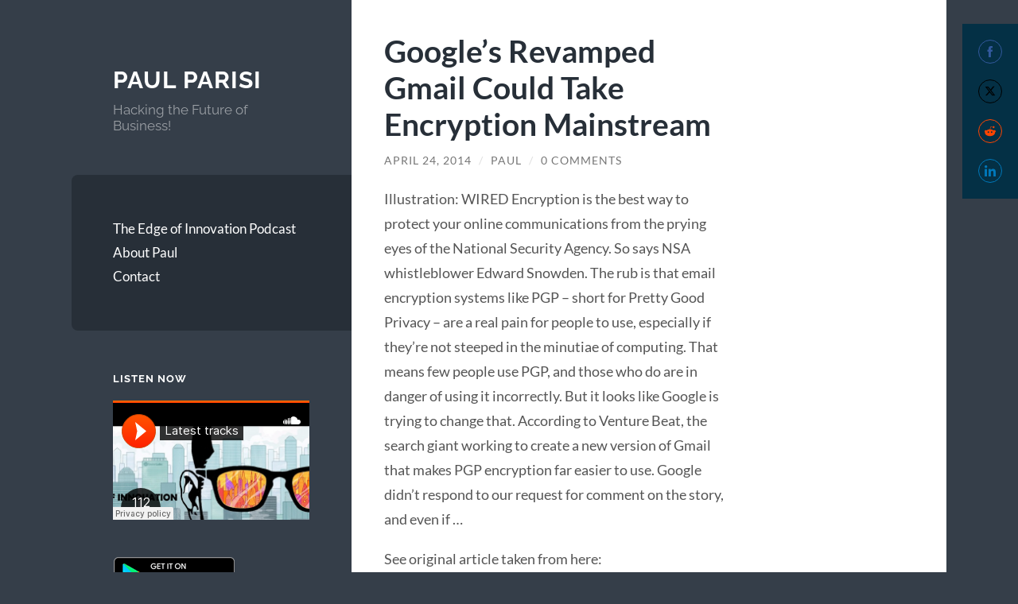

--- FILE ---
content_type: text/html; charset=UTF-8
request_url: https://paulparisi.com/2014/04/24/googles-revamped-gmail-could-take-encryption-mainstream/
body_size: 14195
content:
<!DOCTYPE html>

<html lang="en-US">

	<head>

		<meta charset="UTF-8">
		<meta name="viewport" content="width=device-width, initial-scale=1.0" >

		<link rel="profile" href="http://gmpg.org/xfn/11">

		<title>Google&#039;s Revamped Gmail Could Take Encryption Mainstream  - Paul Parisi</title>
<meta name='robots' content='max-image-preview:large' />
<link rel='dns-prefetch' href='//b1312080.smushcdn.com' />
<link rel="alternate" type="application/rss+xml" title="Paul Parisi &raquo; Feed" href="https://paulparisi.com/feed/" />
<link rel="alternate" type="application/rss+xml" title="Paul Parisi &raquo; Comments Feed" href="https://paulparisi.com/comments/feed/" />
<link rel="alternate" type="application/rss+xml" title="Paul Parisi &raquo; Google&#8217;s Revamped Gmail Could Take Encryption Mainstream Comments Feed" href="https://paulparisi.com/2014/04/24/googles-revamped-gmail-could-take-encryption-mainstream/feed/" />
<link rel="alternate" title="oEmbed (JSON)" type="application/json+oembed" href="https://paulparisi.com/wp-json/oembed/1.0/embed?url=https%3A%2F%2Fpaulparisi.com%2F2014%2F04%2F24%2Fgoogles-revamped-gmail-could-take-encryption-mainstream%2F" />
<link rel="alternate" title="oEmbed (XML)" type="text/xml+oembed" href="https://paulparisi.com/wp-json/oembed/1.0/embed?url=https%3A%2F%2Fpaulparisi.com%2F2014%2F04%2F24%2Fgoogles-revamped-gmail-could-take-encryption-mainstream%2F&#038;format=xml" />
		<style>
			.lazyload,
			.lazyloading {
				max-width: 100%;
			}
		</style>
		<style id='wp-img-auto-sizes-contain-inline-css' type='text/css'>
img:is([sizes=auto i],[sizes^="auto," i]){contain-intrinsic-size:3000px 1500px}
/*# sourceURL=wp-img-auto-sizes-contain-inline-css */
</style>
<style id='wp-emoji-styles-inline-css' type='text/css'>

	img.wp-smiley, img.emoji {
		display: inline !important;
		border: none !important;
		box-shadow: none !important;
		height: 1em !important;
		width: 1em !important;
		margin: 0 0.07em !important;
		vertical-align: -0.1em !important;
		background: none !important;
		padding: 0 !important;
	}
/*# sourceURL=wp-emoji-styles-inline-css */
</style>
<style id='wp-block-library-inline-css' type='text/css'>
:root{--wp-block-synced-color:#7a00df;--wp-block-synced-color--rgb:122,0,223;--wp-bound-block-color:var(--wp-block-synced-color);--wp-editor-canvas-background:#ddd;--wp-admin-theme-color:#007cba;--wp-admin-theme-color--rgb:0,124,186;--wp-admin-theme-color-darker-10:#006ba1;--wp-admin-theme-color-darker-10--rgb:0,107,160.5;--wp-admin-theme-color-darker-20:#005a87;--wp-admin-theme-color-darker-20--rgb:0,90,135;--wp-admin-border-width-focus:2px}@media (min-resolution:192dpi){:root{--wp-admin-border-width-focus:1.5px}}.wp-element-button{cursor:pointer}:root .has-very-light-gray-background-color{background-color:#eee}:root .has-very-dark-gray-background-color{background-color:#313131}:root .has-very-light-gray-color{color:#eee}:root .has-very-dark-gray-color{color:#313131}:root .has-vivid-green-cyan-to-vivid-cyan-blue-gradient-background{background:linear-gradient(135deg,#00d084,#0693e3)}:root .has-purple-crush-gradient-background{background:linear-gradient(135deg,#34e2e4,#4721fb 50%,#ab1dfe)}:root .has-hazy-dawn-gradient-background{background:linear-gradient(135deg,#faaca8,#dad0ec)}:root .has-subdued-olive-gradient-background{background:linear-gradient(135deg,#fafae1,#67a671)}:root .has-atomic-cream-gradient-background{background:linear-gradient(135deg,#fdd79a,#004a59)}:root .has-nightshade-gradient-background{background:linear-gradient(135deg,#330968,#31cdcf)}:root .has-midnight-gradient-background{background:linear-gradient(135deg,#020381,#2874fc)}:root{--wp--preset--font-size--normal:16px;--wp--preset--font-size--huge:42px}.has-regular-font-size{font-size:1em}.has-larger-font-size{font-size:2.625em}.has-normal-font-size{font-size:var(--wp--preset--font-size--normal)}.has-huge-font-size{font-size:var(--wp--preset--font-size--huge)}.has-text-align-center{text-align:center}.has-text-align-left{text-align:left}.has-text-align-right{text-align:right}.has-fit-text{white-space:nowrap!important}#end-resizable-editor-section{display:none}.aligncenter{clear:both}.items-justified-left{justify-content:flex-start}.items-justified-center{justify-content:center}.items-justified-right{justify-content:flex-end}.items-justified-space-between{justify-content:space-between}.screen-reader-text{border:0;clip-path:inset(50%);height:1px;margin:-1px;overflow:hidden;padding:0;position:absolute;width:1px;word-wrap:normal!important}.screen-reader-text:focus{background-color:#ddd;clip-path:none;color:#444;display:block;font-size:1em;height:auto;left:5px;line-height:normal;padding:15px 23px 14px;text-decoration:none;top:5px;width:auto;z-index:100000}html :where(.has-border-color){border-style:solid}html :where([style*=border-top-color]){border-top-style:solid}html :where([style*=border-right-color]){border-right-style:solid}html :where([style*=border-bottom-color]){border-bottom-style:solid}html :where([style*=border-left-color]){border-left-style:solid}html :where([style*=border-width]){border-style:solid}html :where([style*=border-top-width]){border-top-style:solid}html :where([style*=border-right-width]){border-right-style:solid}html :where([style*=border-bottom-width]){border-bottom-style:solid}html :where([style*=border-left-width]){border-left-style:solid}html :where(img[class*=wp-image-]){height:auto;max-width:100%}:where(figure){margin:0 0 1em}html :where(.is-position-sticky){--wp-admin--admin-bar--position-offset:var(--wp-admin--admin-bar--height,0px)}@media screen and (max-width:600px){html :where(.is-position-sticky){--wp-admin--admin-bar--position-offset:0px}}

/*# sourceURL=wp-block-library-inline-css */
</style><style id='global-styles-inline-css' type='text/css'>
:root{--wp--preset--aspect-ratio--square: 1;--wp--preset--aspect-ratio--4-3: 4/3;--wp--preset--aspect-ratio--3-4: 3/4;--wp--preset--aspect-ratio--3-2: 3/2;--wp--preset--aspect-ratio--2-3: 2/3;--wp--preset--aspect-ratio--16-9: 16/9;--wp--preset--aspect-ratio--9-16: 9/16;--wp--preset--color--black: #272F38;--wp--preset--color--cyan-bluish-gray: #abb8c3;--wp--preset--color--white: #fff;--wp--preset--color--pale-pink: #f78da7;--wp--preset--color--vivid-red: #cf2e2e;--wp--preset--color--luminous-vivid-orange: #ff6900;--wp--preset--color--luminous-vivid-amber: #fcb900;--wp--preset--color--light-green-cyan: #7bdcb5;--wp--preset--color--vivid-green-cyan: #00d084;--wp--preset--color--pale-cyan-blue: #8ed1fc;--wp--preset--color--vivid-cyan-blue: #0693e3;--wp--preset--color--vivid-purple: #9b51e0;--wp--preset--color--accent: #FF706C;--wp--preset--color--dark-gray: #444;--wp--preset--color--medium-gray: #666;--wp--preset--color--light-gray: #888;--wp--preset--gradient--vivid-cyan-blue-to-vivid-purple: linear-gradient(135deg,rgb(6,147,227) 0%,rgb(155,81,224) 100%);--wp--preset--gradient--light-green-cyan-to-vivid-green-cyan: linear-gradient(135deg,rgb(122,220,180) 0%,rgb(0,208,130) 100%);--wp--preset--gradient--luminous-vivid-amber-to-luminous-vivid-orange: linear-gradient(135deg,rgb(252,185,0) 0%,rgb(255,105,0) 100%);--wp--preset--gradient--luminous-vivid-orange-to-vivid-red: linear-gradient(135deg,rgb(255,105,0) 0%,rgb(207,46,46) 100%);--wp--preset--gradient--very-light-gray-to-cyan-bluish-gray: linear-gradient(135deg,rgb(238,238,238) 0%,rgb(169,184,195) 100%);--wp--preset--gradient--cool-to-warm-spectrum: linear-gradient(135deg,rgb(74,234,220) 0%,rgb(151,120,209) 20%,rgb(207,42,186) 40%,rgb(238,44,130) 60%,rgb(251,105,98) 80%,rgb(254,248,76) 100%);--wp--preset--gradient--blush-light-purple: linear-gradient(135deg,rgb(255,206,236) 0%,rgb(152,150,240) 100%);--wp--preset--gradient--blush-bordeaux: linear-gradient(135deg,rgb(254,205,165) 0%,rgb(254,45,45) 50%,rgb(107,0,62) 100%);--wp--preset--gradient--luminous-dusk: linear-gradient(135deg,rgb(255,203,112) 0%,rgb(199,81,192) 50%,rgb(65,88,208) 100%);--wp--preset--gradient--pale-ocean: linear-gradient(135deg,rgb(255,245,203) 0%,rgb(182,227,212) 50%,rgb(51,167,181) 100%);--wp--preset--gradient--electric-grass: linear-gradient(135deg,rgb(202,248,128) 0%,rgb(113,206,126) 100%);--wp--preset--gradient--midnight: linear-gradient(135deg,rgb(2,3,129) 0%,rgb(40,116,252) 100%);--wp--preset--font-size--small: 16px;--wp--preset--font-size--medium: 20px;--wp--preset--font-size--large: 24px;--wp--preset--font-size--x-large: 42px;--wp--preset--font-size--regular: 18px;--wp--preset--font-size--larger: 32px;--wp--preset--spacing--20: 0.44rem;--wp--preset--spacing--30: 0.67rem;--wp--preset--spacing--40: 1rem;--wp--preset--spacing--50: 1.5rem;--wp--preset--spacing--60: 2.25rem;--wp--preset--spacing--70: 3.38rem;--wp--preset--spacing--80: 5.06rem;--wp--preset--shadow--natural: 6px 6px 9px rgba(0, 0, 0, 0.2);--wp--preset--shadow--deep: 12px 12px 50px rgba(0, 0, 0, 0.4);--wp--preset--shadow--sharp: 6px 6px 0px rgba(0, 0, 0, 0.2);--wp--preset--shadow--outlined: 6px 6px 0px -3px rgb(255, 255, 255), 6px 6px rgb(0, 0, 0);--wp--preset--shadow--crisp: 6px 6px 0px rgb(0, 0, 0);}:where(.is-layout-flex){gap: 0.5em;}:where(.is-layout-grid){gap: 0.5em;}body .is-layout-flex{display: flex;}.is-layout-flex{flex-wrap: wrap;align-items: center;}.is-layout-flex > :is(*, div){margin: 0;}body .is-layout-grid{display: grid;}.is-layout-grid > :is(*, div){margin: 0;}:where(.wp-block-columns.is-layout-flex){gap: 2em;}:where(.wp-block-columns.is-layout-grid){gap: 2em;}:where(.wp-block-post-template.is-layout-flex){gap: 1.25em;}:where(.wp-block-post-template.is-layout-grid){gap: 1.25em;}.has-black-color{color: var(--wp--preset--color--black) !important;}.has-cyan-bluish-gray-color{color: var(--wp--preset--color--cyan-bluish-gray) !important;}.has-white-color{color: var(--wp--preset--color--white) !important;}.has-pale-pink-color{color: var(--wp--preset--color--pale-pink) !important;}.has-vivid-red-color{color: var(--wp--preset--color--vivid-red) !important;}.has-luminous-vivid-orange-color{color: var(--wp--preset--color--luminous-vivid-orange) !important;}.has-luminous-vivid-amber-color{color: var(--wp--preset--color--luminous-vivid-amber) !important;}.has-light-green-cyan-color{color: var(--wp--preset--color--light-green-cyan) !important;}.has-vivid-green-cyan-color{color: var(--wp--preset--color--vivid-green-cyan) !important;}.has-pale-cyan-blue-color{color: var(--wp--preset--color--pale-cyan-blue) !important;}.has-vivid-cyan-blue-color{color: var(--wp--preset--color--vivid-cyan-blue) !important;}.has-vivid-purple-color{color: var(--wp--preset--color--vivid-purple) !important;}.has-black-background-color{background-color: var(--wp--preset--color--black) !important;}.has-cyan-bluish-gray-background-color{background-color: var(--wp--preset--color--cyan-bluish-gray) !important;}.has-white-background-color{background-color: var(--wp--preset--color--white) !important;}.has-pale-pink-background-color{background-color: var(--wp--preset--color--pale-pink) !important;}.has-vivid-red-background-color{background-color: var(--wp--preset--color--vivid-red) !important;}.has-luminous-vivid-orange-background-color{background-color: var(--wp--preset--color--luminous-vivid-orange) !important;}.has-luminous-vivid-amber-background-color{background-color: var(--wp--preset--color--luminous-vivid-amber) !important;}.has-light-green-cyan-background-color{background-color: var(--wp--preset--color--light-green-cyan) !important;}.has-vivid-green-cyan-background-color{background-color: var(--wp--preset--color--vivid-green-cyan) !important;}.has-pale-cyan-blue-background-color{background-color: var(--wp--preset--color--pale-cyan-blue) !important;}.has-vivid-cyan-blue-background-color{background-color: var(--wp--preset--color--vivid-cyan-blue) !important;}.has-vivid-purple-background-color{background-color: var(--wp--preset--color--vivid-purple) !important;}.has-black-border-color{border-color: var(--wp--preset--color--black) !important;}.has-cyan-bluish-gray-border-color{border-color: var(--wp--preset--color--cyan-bluish-gray) !important;}.has-white-border-color{border-color: var(--wp--preset--color--white) !important;}.has-pale-pink-border-color{border-color: var(--wp--preset--color--pale-pink) !important;}.has-vivid-red-border-color{border-color: var(--wp--preset--color--vivid-red) !important;}.has-luminous-vivid-orange-border-color{border-color: var(--wp--preset--color--luminous-vivid-orange) !important;}.has-luminous-vivid-amber-border-color{border-color: var(--wp--preset--color--luminous-vivid-amber) !important;}.has-light-green-cyan-border-color{border-color: var(--wp--preset--color--light-green-cyan) !important;}.has-vivid-green-cyan-border-color{border-color: var(--wp--preset--color--vivid-green-cyan) !important;}.has-pale-cyan-blue-border-color{border-color: var(--wp--preset--color--pale-cyan-blue) !important;}.has-vivid-cyan-blue-border-color{border-color: var(--wp--preset--color--vivid-cyan-blue) !important;}.has-vivid-purple-border-color{border-color: var(--wp--preset--color--vivid-purple) !important;}.has-vivid-cyan-blue-to-vivid-purple-gradient-background{background: var(--wp--preset--gradient--vivid-cyan-blue-to-vivid-purple) !important;}.has-light-green-cyan-to-vivid-green-cyan-gradient-background{background: var(--wp--preset--gradient--light-green-cyan-to-vivid-green-cyan) !important;}.has-luminous-vivid-amber-to-luminous-vivid-orange-gradient-background{background: var(--wp--preset--gradient--luminous-vivid-amber-to-luminous-vivid-orange) !important;}.has-luminous-vivid-orange-to-vivid-red-gradient-background{background: var(--wp--preset--gradient--luminous-vivid-orange-to-vivid-red) !important;}.has-very-light-gray-to-cyan-bluish-gray-gradient-background{background: var(--wp--preset--gradient--very-light-gray-to-cyan-bluish-gray) !important;}.has-cool-to-warm-spectrum-gradient-background{background: var(--wp--preset--gradient--cool-to-warm-spectrum) !important;}.has-blush-light-purple-gradient-background{background: var(--wp--preset--gradient--blush-light-purple) !important;}.has-blush-bordeaux-gradient-background{background: var(--wp--preset--gradient--blush-bordeaux) !important;}.has-luminous-dusk-gradient-background{background: var(--wp--preset--gradient--luminous-dusk) !important;}.has-pale-ocean-gradient-background{background: var(--wp--preset--gradient--pale-ocean) !important;}.has-electric-grass-gradient-background{background: var(--wp--preset--gradient--electric-grass) !important;}.has-midnight-gradient-background{background: var(--wp--preset--gradient--midnight) !important;}.has-small-font-size{font-size: var(--wp--preset--font-size--small) !important;}.has-medium-font-size{font-size: var(--wp--preset--font-size--medium) !important;}.has-large-font-size{font-size: var(--wp--preset--font-size--large) !important;}.has-x-large-font-size{font-size: var(--wp--preset--font-size--x-large) !important;}
/*# sourceURL=global-styles-inline-css */
</style>

<style id='classic-theme-styles-inline-css' type='text/css'>
/*! This file is auto-generated */
.wp-block-button__link{color:#fff;background-color:#32373c;border-radius:9999px;box-shadow:none;text-decoration:none;padding:calc(.667em + 2px) calc(1.333em + 2px);font-size:1.125em}.wp-block-file__button{background:#32373c;color:#fff;text-decoration:none}
/*# sourceURL=/wp-includes/css/classic-themes.min.css */
</style>
<link rel='stylesheet' id='wphb-1-css' href='https://paulparisi.com/wp-content/uploads/hummingbird-assets/e414993a3dbef8b50b79696076ec4b90.css' type='text/css' media='all' />
<style id='wphb-1-inline-css' type='text/css'>
.bookshelf {
	margin-top: 0px;
	margin-left: auto;
	margin-right: auto;
	margin-bottom: 30px;
}

.bookshelf .slick-slide img {
	border-radius: 0px;
	vertical-align: bottom;	
	box-shadow: 0px 0px 0px 0px #000000;
}
.bookshelf .overlay, .bookshelf .overlay-grid {
	color: #FFFFFF;
	background-color: rgba( 0, 0, 0, 0.8);
	border-radius: 0px;
}

.bookshelf .slick-slide p {
	color: #000000;
	font-size: 100%;
	-webkit-line-clamp: 2;
}

.bookshelf .slick-arrow::before {
	color: #000000;
	font-size: 20px;
}

.bookshelf .slick-prev {
	left: -25px !important;
}

.bookshelf .slick-next {
	right: -25px !important;
}

.bookshelf .slick-dots {
	bottom: -25px !important;
}

.bookshelf .slick-dots li button::before, .bookshelf .slick-dots li.slick-active button::before {
	color: #000000
}
/*# sourceURL=wphb-1-inline-css */
</style>
<link rel='stylesheet' id='parent-style-css' href='https://paulparisi.com/wp-content/themes/wilson/style.css?ver=6.9' type='text/css' media='all' />
<link rel='stylesheet' id='wilson_fonts-css' href='https://paulparisi.com/wp-content/themes/wilson/assets/css/fonts.css?ver=6.9' type='text/css' media='all' />
<link rel='stylesheet' id='wilson_style-css' href='https://paulparisi.com/wp-content/themes/wilson-child/style.css?ver=2.1.3' type='text/css' media='all' />
<script type="text/javascript" src="https://paulparisi.com/wp-includes/js/jquery/jquery.min.js?ver=3.7.1" id="jquery-core-js"></script>
<script type="text/javascript" src="https://paulparisi.com/wp-includes/js/jquery/jquery-migrate.min.js?ver=3.4.1" id="jquery-migrate-js"></script>
<script type="text/javascript" src="https://paulparisi.com/wp-content/themes/wilson/assets/js/global.js?ver=2.1.3" id="wilson_global-js"></script>
<link rel="https://api.w.org/" href="https://paulparisi.com/wp-json/" /><link rel="alternate" title="JSON" type="application/json" href="https://paulparisi.com/wp-json/wp/v2/posts/358" /><link rel="EditURI" type="application/rsd+xml" title="RSD" href="https://paulparisi.com/xmlrpc.php?rsd" />
<meta name="generator" content="WordPress 6.9" />
<link rel='shortlink' href='https://paulparisi.com/?p=358' />
<style>
		#category-posts-3-internal ul {padding: 0;}
#category-posts-3-internal .cat-post-item img {max-width: initial; max-height: initial; margin: initial;}
#category-posts-3-internal .cat-post-author {margin-bottom: 0;}
#category-posts-3-internal .cat-post-thumbnail {margin: 5px 10px 5px 0;}
#category-posts-3-internal .cat-post-item:before {content: ""; clear: both;}
#category-posts-3-internal .cat-post-excerpt-more {display: inline-block;}
#category-posts-3-internal .cat-post-item {list-style: none; margin: 3px 0 10px; padding: 3px 0;}
#category-posts-3-internal .cat-post-current .cat-post-title {font-weight: bold; text-transform: uppercase;}
#category-posts-3-internal [class*=cat-post-tax] {font-size: 0.85em;}
#category-posts-3-internal [class*=cat-post-tax] * {display:inline-block;}
#category-posts-3-internal .cat-post-item:after {content: ""; display: table;	clear: both;}
#category-posts-3-internal .cat-post-item .cat-post-title {overflow: hidden;text-overflow: ellipsis;white-space: initial;display: -webkit-box;-webkit-line-clamp: 2;-webkit-box-orient: vertical;padding-bottom: 0 !important;}
#category-posts-3-internal .cat-post-item:after {content: ""; display: table;	clear: both;}
#category-posts-3-internal .cat-post-thumbnail {display:block; float:left; margin:5px 10px 5px 0;}
#category-posts-3-internal .cat-post-crop {overflow:hidden;display:block;}
#category-posts-3-internal p {margin:5px 0 0 0}
#category-posts-3-internal li > div {margin:5px 0 0 0; clear:both;}
#category-posts-3-internal .dashicons {vertical-align:middle;}
#category-posts-3-internal .cat-post-thumbnail .cat-post-crop img {object-fit: cover; max-width: 100%; display: block;}
#category-posts-3-internal .cat-post-thumbnail .cat-post-crop-not-supported img {width: 100%;}
#category-posts-3-internal .cat-post-thumbnail {max-width:100%;}
#category-posts-3-internal .cat-post-item img {margin: initial;}
</style>
				<script>
			document.documentElement.className = document.documentElement.className.replace('no-js', 'js');
		</script>
				<style>
			.no-js img.lazyload {
				display: none;
			}

			figure.wp-block-image img.lazyloading {
				min-width: 150px;
			}

			.lazyload,
			.lazyloading {
				--smush-placeholder-width: 100px;
				--smush-placeholder-aspect-ratio: 1/1;
				width: var(--smush-image-width, var(--smush-placeholder-width)) !important;
				aspect-ratio: var(--smush-image-aspect-ratio, var(--smush-placeholder-aspect-ratio)) !important;
			}

						.lazyload, .lazyloading {
				opacity: 0;
			}

			.lazyloaded {
				opacity: 1;
				transition: opacity 400ms;
				transition-delay: 0ms;
			}

					</style>
		<meta property="fb:pages" content="231423500553322" />			<link rel="preload" href="https://paulparisi.com/wp-content/plugins/hustle/assets/hustle-ui/fonts/hustle-icons-font.woff2" as="font" type="font/woff2" crossorigin>
		<!-- SEO meta tags powered by SmartCrawl https://wpmudev.com/project/smartcrawl-wordpress-seo/ -->
<link rel="canonical" href="https://paulparisi.com/2014/04/24/googles-revamped-gmail-could-take-encryption-mainstream/" />
<meta name="description" content="Illustration: WIRED Encryption is the best way to protect your online communications from the prying eyes of the National Security Agency. So says NSA whist ..." />
<script type="application/ld+json">{"@context":"https:\/\/schema.org","@graph":[{"@type":"Organization","@id":"https:\/\/paulparisi.com\/#schema-personal-brand","url":"https:\/\/paulparisi.com","name":"Paul Parisi"},{"@type":"WebSite","@id":"https:\/\/paulparisi.com\/#schema-website","url":"https:\/\/paulparisi.com","name":"Paul Parisi","encoding":"UTF-8","potentialAction":{"@type":"SearchAction","target":"https:\/\/paulparisi.com\/search\/{search_term_string}\/","query-input":"required name=search_term_string"}},{"@type":"BreadcrumbList","@id":"https:\/\/paulparisi.com\/2014\/04\/24\/googles-revamped-gmail-could-take-encryption-mainstream?page&year=2014&monthnum=04&day=24&name=googles-revamped-gmail-could-take-encryption-mainstream\/#breadcrumb","itemListElement":[{"@type":"ListItem","position":1,"name":"Home","item":"https:\/\/paulparisi.com"},{"@type":"ListItem","position":2,"name":"Internet","item":"https:\/\/paulparisi.com\/category\/internet\/"},{"@type":"ListItem","position":3,"name":"Google&#8217;s Revamped Gmail Could Take Encryption Mainstream"}]},{"@type":"Person","@id":"https:\/\/paulparisi.com\/author\/ppadmin\/#schema-author","name":"Paul Parisi","url":"https:\/\/paulparisi.com\/author\/ppadmin\/"},{"@type":"WebPage","@id":"https:\/\/paulparisi.com\/2014\/04\/24\/googles-revamped-gmail-could-take-encryption-mainstream\/#schema-webpage","isPartOf":{"@id":"https:\/\/paulparisi.com\/#schema-website"},"publisher":{"@id":"https:\/\/paulparisi.com\/#schema-personal-brand"},"url":"https:\/\/paulparisi.com\/2014\/04\/24\/googles-revamped-gmail-could-take-encryption-mainstream\/"},{"@type":"Article","mainEntityOfPage":{"@id":"https:\/\/paulparisi.com\/2014\/04\/24\/googles-revamped-gmail-could-take-encryption-mainstream\/#schema-webpage"},"author":{"@id":"https:\/\/paulparisi.com\/author\/ppadmin\/#schema-author"},"publisher":{"@id":"https:\/\/paulparisi.com\/#schema-personal-brand"},"dateModified":"2019-05-29T12:55:35","datePublished":"2014-04-24T03:25:00","headline":"Google's Revamped Gmail Could Take Encryption Mainstream  - Paul Parisi","description":"Illustration: WIRED Encryption is the best way to protect your online communications from the prying eyes of the National Security Agency. So says NSA whist ...","name":"Google&#8217;s Revamped Gmail Could Take Encryption Mainstream"}]}</script>
<meta property="og:type" content="article" />
<meta property="og:url" content="https://paulparisi.com/2014/04/24/googles-revamped-gmail-could-take-encryption-mainstream/" />
<meta property="og:title" content="Google&#039;s Revamped Gmail Could Take Encryption Mainstream - Paul Parisi" />
<meta property="og:description" content="Illustration: WIRED Encryption is the best way to protect your online communications from the prying eyes of the National Security Agency. So says NSA whist ..." />
<meta property="article:published_time" content="2014-04-24T03:25:00" />
<meta property="article:author" content="Paul" />
<meta name="twitter:card" content="summary" />
<meta name="twitter:site" content="pdparisi" />
<meta name="twitter:title" content="Google&#039;s Revamped Gmail Could Take Encryption Mainstream - Paul Parisi" />
<meta name="twitter:description" content="Illustration: WIRED Encryption is the best way to protect your online communications from the prying eyes of the National Security Agency. So says NSA whist ..." />
<!-- /SEO -->
<style id="hustle-module-2-0-styles" class="hustle-module-styles hustle-module-styles-2">@media screen and (min-width: 783px) {.hustle-ui[data-id="2"].hustle-float.hustle-displaying-in-large[data-desktop="true"][data-desktop-positionx="right"] { right: 0px }.hustle-ui[data-id="2"].hustle-float.hustle-displaying-in-large[data-desktop="true"][data-desktop-positiony="top"] { top: 30px }}@media screen and (max-width: 782px) {.hustle-ui[data-id="2"].hustle-float.hustle-displaying-in-small[data-mobiles="true"][data-mobiles-positionx="right"] { right: 0px }.hustle-ui[data-id="2"].hustle-float.hustle-displaying-in-small[data-mobiles="true"][data-mobiles-positiony="top"] { top: 30px }}.hustle-ui[data-id="2"].hustle-float .hustle-social { background-color: #043045; }</style>
	<link rel='stylesheet' id='hustle_icons-css' href='https://paulparisi.com/wp-content/plugins/hustle/assets/hustle-ui/css/hustle-icons.min.css?ver=7.8.7' type='text/css' media='all' />
<link rel='stylesheet' id='hustle_global-css' href='https://paulparisi.com/wp-content/plugins/hustle/assets/hustle-ui/css/hustle-global.min.css?ver=7.8.7' type='text/css' media='all' />
<link rel='stylesheet' id='hustle_optin-css' href='https://paulparisi.com/wp-content/plugins/hustle/assets/hustle-ui/css/hustle-optin.min.css?ver=7.8.7' type='text/css' media='all' />
<link rel='stylesheet' id='hustle_slidein-css' href='https://paulparisi.com/wp-content/plugins/hustle/assets/hustle-ui/css/hustle-slidein.min.css?ver=7.8.7' type='text/css' media='all' />
<link rel='stylesheet' id='hustle_social-css' href='https://paulparisi.com/wp-content/plugins/hustle/assets/hustle-ui/css/hustle-social.min.css?ver=7.8.7' type='text/css' media='all' />
<link rel='stylesheet' id='hustle_float-css' href='https://paulparisi.com/wp-content/plugins/hustle/assets/hustle-ui/css/hustle-float.min.css?ver=7.8.7' type='text/css' media='all' />
<link rel='stylesheet' id='hustle-fonts-css' href='https://fonts.bunny.net/css?family=Open+Sans%3A700%2Cregular%2Cbold&#038;display=swap&#038;ver=1.0' type='text/css' media='all' />
</head>
	
	<body class="wp-singular post-template-default single single-post postid-358 single-format-standard wp-theme-wilson wp-child-theme-wilson-child">

		
		<a class="skip-link button" href="#site-content">Skip to the content</a>
	
		<div class="wrapper">
	
			<header class="sidebar" id="site-header">
							
				<div class="blog-header">

									
						<div class="blog-info">
						
															<div class="blog-title">
									<a href="https://paulparisi.com" rel="home">Paul Parisi</a>
								</div>
														
															<p class="blog-description">Hacking the Future of Business!</p>
													
						</div><!-- .blog-info -->
						
					
				</div><!-- .blog-header -->
				
				<div class="nav-toggle toggle">
				
					<p>
						<span class="show">Show menu</span>
						<span class="hide">Hide menu</span>
					</p>
				
					<div class="bars">
							
						<div class="bar"></div>
						<div class="bar"></div>
						<div class="bar"></div>
						
						<div class="clear"></div>
						
					</div><!-- .bars -->
				
				</div><!-- .nav-toggle -->
				
				<div class="blog-menu">
			
					<ul class="navigation">
					
						<li id="menu-item-1497" class="menu-item menu-item-type-post_type menu-item-object-page menu-item-1497"><a href="https://paulparisi.com/the-edge-of-innovation/">The Edge of Innovation Podcast</a></li>
<li id="menu-item-1451" class="menu-item menu-item-type-post_type menu-item-object-page menu-item-1451"><a href="https://paulparisi.com/about-me/">About Paul</a></li>
<li id="menu-item-1450" class="menu-item menu-item-type-post_type menu-item-object-page menu-item-1450"><a href="https://paulparisi.com/contact/">Contact</a></li>
												
					</ul><!-- .navigation -->
				</div><!-- .blog-menu -->
				
				<div class="mobile-menu">
						 
					<ul class="navigation">
					
						<li class="menu-item menu-item-type-post_type menu-item-object-page menu-item-1497"><a href="https://paulparisi.com/the-edge-of-innovation/">The Edge of Innovation Podcast</a></li>
<li class="menu-item menu-item-type-post_type menu-item-object-page menu-item-1451"><a href="https://paulparisi.com/about-me/">About Paul</a></li>
<li class="menu-item menu-item-type-post_type menu-item-object-page menu-item-1450"><a href="https://paulparisi.com/contact/">Contact</a></li>
						
					</ul>
					 
				</div><!-- .mobile-menu -->
				
				
					<div class="widgets" role="complementary">
					
						<div id="text-4" class="widget widget_text"><div class="widget-content"><h3 class="widget-title">Listen Now</h3>			<div class="textwidget"><iframe width="100%" scrolling="no" frameborder="no" data-src="https://w.soundcloud.com/player/?url=https%3A//api.soundcloud.com/users/222701611&amp;auto_play=false&amp;hide_related=false&amp;show_comments=true&amp;show_user=false&amp;show_reposts=false&amp;visual=true" src="[data-uri]" class="lazyload" data-load-mode="1"></iframe>

<a href="https://geo.itunes.apple.com/us/podcast/the-edge-of-innovation/id1122157411?mt=2" style="display:inline-block;overflow:hidden;background:inherit;width:165px;height:40px;" data-bg="url(https://linkmaker.itunes.apple.com/images/badges/en-us/badge_itunes-lrg.svg) no-repeat" class="lazyload"></a>

<a href="https://play.google.com/music/m/Islb7d3blwkvlfxfolacixbrone?t=The_Edge_of_Innovation" style="display:inline-block;overflow:hidden;background:inherit;width:153px;height:46px;" data-bg="url(https://b1312080.smushcdn.com/1312080/wp-content/uploads/2016/06/badge_new-1.png?lossy=1&amp;strip=1&amp;webp=1) no-repeat" class="lazyload"></a>
</div>
		</div></div>						
					</div><!-- .widgets -->
					
													
			</header><!-- .sidebar -->

			<main class="content" id="site-content">
<div class="content">
											        
		
		<div class="posts">
	
			<div id="post-358" class="post-358 post type-post status-publish format-standard hentry category-internet category-technology tag-encryption tag-gmail tag-google tag-nsa tag-privacy tag-security">
			
							
				<div class="post-inner">

				<div class="post-header">
					
				    <h1 class="post-title"><a href="https://paulparisi.com/2014/04/24/googles-revamped-gmail-could-take-encryption-mainstream/" rel="bookmark" title="Google&#8217;s Revamped Gmail Could Take Encryption Mainstream">Google&#8217;s Revamped Gmail Could Take Encryption Mainstream</a></h1>
				    
				    		
		<div class="post-meta">
		
			<span class="post-date"><a href="https://paulparisi.com/2014/04/24/googles-revamped-gmail-could-take-encryption-mainstream/">April 24, 2014</a></span>
			
			<span class="date-sep"> / </span>
				
			<span class="post-author"><a href="https://paulparisi.com/author/ppadmin/" title="Posts by Paul" rel="author">Paul</a></span>
			
						
				<span class="date-sep"> / </span>
				
				<a href="https://paulparisi.com/2014/04/24/googles-revamped-gmail-could-take-encryption-mainstream/#respond"><span class="comment">0 Comments</span></a>			
						
						
												
		</div><!-- .post-meta -->

						    
				</div> <!-- /post-header -->
													                                    	    
				<div class="post-content">
					    		            			            	                                                                                            
					<p>Illustration: WIRED Encryption is the best way to protect your online communications from the prying eyes of the National Security Agency. So says NSA whistleblower Edward Snowden. The rub is that email encryption systems like PGP &#8211; short for Pretty Good Privacy &#8211; are a real pain for people to use, especially if they&#8217;re not steeped in the minutiae of computing. That means few people use PGP, and those who do are in danger of using it incorrectly. But it looks like Google is trying to change that. According to Venture Beat, the search giant working to create a new version of Gmail that makes PGP encryption far easier to use. Google didn&#8217;t respond to our request for comment on the story, and even if &#8230;</p>
<p>See original article taken from here:</p>
<p><a title="Google's Revamped Gmail Could Take Encryption Mainstream" href="http://www.wired.com/2014/04/google-crypto-gmail/" target="_blank" rel="noopener noreferrer">Googleâ€™s Revamped Gmail Could Take Encryption Mainstream</a></p>
							
													        
				</div> <!-- /post-content -->
				            
				<div class="clear"></div>
				
			</div> <!-- /post-inner -->
			
		</div> <!-- /post -->
		
	</div> <!-- /posts -->
								
	<div class="post-meta-bottom">
	
		<div class="post-cat-tags">
														
			<p class="post-categories"><span>Categories:</span> <a href="https://paulparisi.com/category/internet/" rel="category tag">Internet</a>, <a href="https://paulparisi.com/category/technology/" rel="category tag">Technology</a></p>
			
			<p class="post-tags"><span>Tags:</span> <a href="https://paulparisi.com/tag/encryption/" rel="tag">encryption</a>, <a href="https://paulparisi.com/tag/gmail/" rel="tag">Gmail</a>, <a href="https://paulparisi.com/tag/google/" rel="tag">Google</a>, <a href="https://paulparisi.com/tag/nsa/" rel="tag">NSA</a>, <a href="https://paulparisi.com/tag/privacy/" rel="tag">privacy</a>, <a href="https://paulparisi.com/tag/security/" rel="tag">security</a></p>		
		</div> <!-- /post-cat-tags -->
										
		<div class="archive-nav post-nav">
									
						
				<a class="post-nav-older" title="Previous post: This Chrome Add-on Lets You Copy &#038; Erase Text Inside Any Image on the Web" href="https://paulparisi.com/2014/04/24/this-chrome-add-on-lets-you-copy-and-erase-text-inside-any-image-on-the-web/">
				
				&laquo; Previous				
				</a>
		
						
							
				<a class="post-nav-newer" title="Next post: How to Add Buttons in WordPress Without Using Shortcodes" href="https://paulparisi.com/2014/04/24/how-to-add-buttons-in-wordpress-without-using-shortcodes/">
				
				Next &raquo;
				
				</a>
		
													
			<div class="clear"></div>
		
		</div> <!-- /post-nav -->
							
	</div> <!-- /post-meta-bottom -->
	
		<div id="respond" class="comment-respond">
		<h2 id="reply-title" class="comment-reply-title h3">Leave a Reply <small><a rel="nofollow" id="cancel-comment-reply-link" href="/2014/04/24/googles-revamped-gmail-could-take-encryption-mainstream/#respond" style="display:none;">Cancel reply</a></small></h2><p class="must-log-in">You must be <a href="https://paulparisi.com/wp-login.php?redirect_to=https%3A%2F%2Fpaulparisi.com%2F2014%2F04%2F24%2Fgoogles-revamped-gmail-could-take-encryption-mainstream%2F">logged in</a> to post a comment.</p>	</div><!-- #respond -->
	 
				
	   

		<footer class="footer section large-padding bg-dark clear" id="site-footer">

			
				<div class="footer-widgets group">
			
											<div class="column column-1 left">
							<div id="category-posts-3" class="widget cat-post-widget"><div class="widget-content"><h3 class="widget-title">Latest Podcasts</h3><ul id="category-posts-3-internal" class="category-posts-internal">
<li class='cat-post-item'><div><a class="cat-post-title" href="https://paulparisi.com/2020/03/31/how-innovators-can-be-peripheral-visionaries/" rel="bookmark">How Innovators Can Be Peripheral Visionaries</a></div><div><a class="cat-post-thumbnail cat-post-none" href="https://paulparisi.com/2020/03/31/how-innovators-can-be-peripheral-visionaries/" title="How Innovators Can Be Peripheral Visionaries"><span class="cat-post-crop cat-post-format cat-post-format-standard"><img width="1024" height="1024" data-src="https://b1312080.smushcdn.com/1312080/wp-content/uploads/2020/03/2-scaled.jpg?lossy=1&strip=1&webp=1" class="attachment-full size-full wp-post-image lazyload" alt="" data-cat-posts-width="0" data-cat-posts-height="0" data-srcset="https://b1312080.smushcdn.com/1312080/wp-content/uploads/2020/03/2-150x150.jpg?lossy=1&amp;strip=1&amp;webp=1 150w, https://b1312080.smushcdn.com/1312080/wp-content/uploads/2020/03/2-150x150.jpg?size=204x204&amp;lossy=1&amp;strip=1&amp;webp=1 204w, https://b1312080.smushcdn.com/1312080/wp-content/uploads/2020/03/2-150x150.jpg?size=409x409&amp;lossy=1&amp;strip=1&amp;webp=1 409w, https://b1312080.smushcdn.com/1312080/wp-content/uploads/2020/03/2-150x150.jpg?size=614x614&amp;lossy=1&amp;strip=1&amp;webp=1 614w, https://b1312080.smushcdn.com/1312080/wp-content/uploads/2020/03/2-150x150.jpg?size=819x819&amp;lossy=1&amp;strip=1&amp;webp=1 819w, https://b1312080.smushcdn.com/1312080/wp-content/uploads/2020/03/2-150x150.jpg?size=1024x1024&amp;lossy=1&amp;strip=1&amp;webp=1 1024w" data-sizes="auto" src="[data-uri]" style="--smush-placeholder-width: 1024px; --smush-placeholder-aspect-ratio: 1024/1024;" data-original-sizes="(max-width: 1024px) 100vw, 1024px" /></span></a></div></li><li class='cat-post-item'><div><a class="cat-post-title" href="https://paulparisi.com/2020/03/17/innovation-looking-to-the-future-learning-from-the-past/" rel="bookmark">Innovation: Looking To The Future &#038; Learning From the Past</a></div><div><a class="cat-post-thumbnail cat-post-none" href="https://paulparisi.com/2020/03/17/innovation-looking-to-the-future-learning-from-the-past/" title="Innovation: Looking To The Future &#038; Learning From the Past"><span class="cat-post-crop cat-post-format cat-post-format-standard"><img width="1024" height="1024" data-src="https://b1312080.smushcdn.com/1312080/wp-content/uploads/2020/03/15.jpg?lossy=1&strip=1&webp=1" class="attachment-full size-full wp-post-image lazyload" alt="" data-cat-posts-width="0" data-cat-posts-height="0" data-srcset="https://b1312080.smushcdn.com/1312080/wp-content/uploads/2020/03/15-150x150.jpg?lossy=1&amp;strip=1&amp;webp=1 150w, https://b1312080.smushcdn.com/1312080/wp-content/uploads/2020/03/15-150x150.jpg?size=204x204&amp;lossy=1&amp;strip=1&amp;webp=1 204w, https://b1312080.smushcdn.com/1312080/wp-content/uploads/2020/03/15-150x150.jpg?size=409x409&amp;lossy=1&amp;strip=1&amp;webp=1 409w, https://b1312080.smushcdn.com/1312080/wp-content/uploads/2020/03/15-150x150.jpg?size=614x614&amp;lossy=1&amp;strip=1&amp;webp=1 614w, https://b1312080.smushcdn.com/1312080/wp-content/uploads/2020/03/15-150x150.jpg?size=819x819&amp;lossy=1&amp;strip=1&amp;webp=1 819w, https://b1312080.smushcdn.com/1312080/wp-content/uploads/2020/03/15-150x150.jpg?size=1024x1024&amp;lossy=1&amp;strip=1&amp;webp=1 1024w" data-sizes="auto" src="[data-uri]" style="--smush-placeholder-width: 1024px; --smush-placeholder-aspect-ratio: 1024/1024;" data-original-sizes="(max-width: 1024px) 100vw, 1024px" /></span></a></div></li><li class='cat-post-item'><div><a class="cat-post-title" href="https://paulparisi.com/2020/03/03/innovation-marketing-strategies-with-scott-monty/" rel="bookmark">Innovation &#038; Marketing Strategies With Scott Monty</a></div><div><a class="cat-post-thumbnail cat-post-none" href="https://paulparisi.com/2020/03/03/innovation-marketing-strategies-with-scott-monty/" title="Innovation &#038; Marketing Strategies With Scott Monty"><span class="cat-post-crop cat-post-format cat-post-format-standard"><img width="1024" height="1024" data-src="https://b1312080.smushcdn.com/1312080/wp-content/uploads/2020/03/6-scaled.jpg?lossy=1&strip=1&webp=1" class="attachment-full size-full wp-post-image lazyload" alt="" data-cat-posts-width="0" data-cat-posts-height="0" data-srcset="https://b1312080.smushcdn.com/1312080/wp-content/uploads/2020/03/6-150x150.jpg?lossy=1&amp;strip=1&amp;webp=1 150w, https://b1312080.smushcdn.com/1312080/wp-content/uploads/2020/03/6-150x150.jpg?size=204x204&amp;lossy=1&amp;strip=1&amp;webp=1 204w, https://b1312080.smushcdn.com/1312080/wp-content/uploads/2020/03/6-150x150.jpg?size=409x409&amp;lossy=1&amp;strip=1&amp;webp=1 409w, https://b1312080.smushcdn.com/1312080/wp-content/uploads/2020/03/6-150x150.jpg?size=614x614&amp;lossy=1&amp;strip=1&amp;webp=1 614w, https://b1312080.smushcdn.com/1312080/wp-content/uploads/2020/03/6-150x150.jpg?size=819x819&amp;lossy=1&amp;strip=1&amp;webp=1 819w, https://b1312080.smushcdn.com/1312080/wp-content/uploads/2020/03/6-150x150.jpg?size=1024x1024&amp;lossy=1&amp;strip=1&amp;webp=1 1024w" data-sizes="auto" src="[data-uri]" style="--smush-placeholder-width: 1024px; --smush-placeholder-aspect-ratio: 1024/1024;" data-original-sizes="(max-width: 1024px) 100vw, 1024px" /></span></a></div></li><li class='cat-post-item'><div><a class="cat-post-title" href="https://paulparisi.com/2020/02/18/stay-curious-innovation-motivation/" rel="bookmark">Stay Curious! Innovation &#038; Motivation</a></div><div><a class="cat-post-thumbnail cat-post-none" href="https://paulparisi.com/2020/02/18/stay-curious-innovation-motivation/" title="Stay Curious! Innovation &#038; Motivation"><span class="cat-post-crop cat-post-format cat-post-format-standard"><img width="1024" height="1024" data-src="https://b1312080.smushcdn.com/1312080/wp-content/uploads/2020/02/27.jpg?lossy=1&strip=1&webp=1" class="attachment-full size-full wp-post-image lazyload" alt="" data-cat-posts-width="0" data-cat-posts-height="0" data-srcset="https://b1312080.smushcdn.com/1312080/wp-content/uploads/2020/02/27-150x150.jpg?lossy=1&amp;strip=1&amp;webp=1 150w, https://b1312080.smushcdn.com/1312080/wp-content/uploads/2020/02/27-150x150.jpg?size=204x204&amp;lossy=1&amp;strip=1&amp;webp=1 204w, https://b1312080.smushcdn.com/1312080/wp-content/uploads/2020/02/27-150x150.jpg?size=409x409&amp;lossy=1&amp;strip=1&amp;webp=1 409w, https://b1312080.smushcdn.com/1312080/wp-content/uploads/2020/02/27-150x150.jpg?size=614x614&amp;lossy=1&amp;strip=1&amp;webp=1 614w, https://b1312080.smushcdn.com/1312080/wp-content/uploads/2020/02/27-150x150.jpg?size=819x819&amp;lossy=1&amp;strip=1&amp;webp=1 819w, https://b1312080.smushcdn.com/1312080/wp-content/uploads/2020/02/27-150x150.jpg?size=1024x1024&amp;lossy=1&amp;strip=1&amp;webp=1 1024w" data-sizes="auto" src="[data-uri]" style="--smush-placeholder-width: 1024px; --smush-placeholder-aspect-ratio: 1024/1024;" data-original-sizes="(max-width: 1024px) 100vw, 1024px" /></span></a></div></li><li class='cat-post-item'><div><a class="cat-post-title" href="https://paulparisi.com/2020/01/21/exploring-innovation-inventing-with-falk-wolsky/" rel="bookmark">Exploring Innovation &#038; Inventing With Falk Wolsky</a></div><div><a class="cat-post-thumbnail cat-post-none" href="https://paulparisi.com/2020/01/21/exploring-innovation-inventing-with-falk-wolsky/" title="Exploring Innovation &#038; Inventing With Falk Wolsky"><span class="cat-post-crop cat-post-format cat-post-format-standard"><img width="1024" height="1024" data-src="https://b1312080.smushcdn.com/1312080/wp-content/uploads/2020/01/7.jpg?lossy=1&strip=1&webp=1" class="attachment-full size-full wp-post-image lazyload" alt="" data-cat-posts-width="0" data-cat-posts-height="0" data-srcset="https://b1312080.smushcdn.com/1312080/wp-content/uploads/2020/01/7-150x150.jpg?lossy=1&amp;strip=1&amp;webp=1 150w, https://b1312080.smushcdn.com/1312080/wp-content/uploads/2020/01/7-150x150.jpg?size=204x204&amp;lossy=1&amp;strip=1&amp;webp=1 204w, https://b1312080.smushcdn.com/1312080/wp-content/uploads/2020/01/7-150x150.jpg?size=409x409&amp;lossy=1&amp;strip=1&amp;webp=1 409w, https://b1312080.smushcdn.com/1312080/wp-content/uploads/2020/01/7-150x150.jpg?size=614x614&amp;lossy=1&amp;strip=1&amp;webp=1 614w, https://b1312080.smushcdn.com/1312080/wp-content/uploads/2020/01/7-150x150.jpg?size=819x819&amp;lossy=1&amp;strip=1&amp;webp=1 819w, https://b1312080.smushcdn.com/1312080/wp-content/uploads/2020/01/7-150x150.jpg?size=1024x1024&amp;lossy=1&amp;strip=1&amp;webp=1 1024w" data-sizes="auto" src="[data-uri]" style="--smush-placeholder-width: 1024px; --smush-placeholder-aspect-ratio: 1024/1024;" data-original-sizes="(max-width: 1024px) 100vw, 1024px" /></span></a></div></li></ul>
</div></div>
		<div id="recent-posts-2" class="widget widget_recent_entries"><div class="widget-content">
		<h3 class="widget-title">Latest posts</h3>
		<ul>
											<li>
					<a href="https://paulparisi.com/2020/03/31/how-innovators-can-be-peripheral-visionaries/">How Innovators Can Be Peripheral Visionaries</a>
											<span class="post-date">March 31, 2020</span>
									</li>
											<li>
					<a href="https://paulparisi.com/2020/03/17/innovation-looking-to-the-future-learning-from-the-past/">Innovation: Looking To The Future &#038; Learning From the Past</a>
											<span class="post-date">March 17, 2020</span>
									</li>
											<li>
					<a href="https://paulparisi.com/2020/03/03/innovation-marketing-strategies-with-scott-monty/">Innovation &#038; Marketing Strategies With Scott Monty</a>
											<span class="post-date">March 3, 2020</span>
									</li>
											<li>
					<a href="https://paulparisi.com/2020/02/18/stay-curious-innovation-motivation/">Stay Curious! Innovation &#038; Motivation</a>
											<span class="post-date">February 18, 2020</span>
									</li>
											<li>
					<a href="https://paulparisi.com/2020/02/04/what-sets-inventors-apart-from-other-people/">What Sets Inventors Apart From Other People?</a>
											<span class="post-date">February 4, 2020</span>
									</li>
					</ul>

		</div></div>						</div><!-- .column-1 -->
											
											<div class="column column-2 left">
							<div id="search-2" class="widget widget_search"><div class="widget-content"><form role="search" method="get" class="search-form" action="https://paulparisi.com/">
				<label>
					<span class="screen-reader-text">Search for:</span>
					<input type="search" class="search-field" placeholder="Search &hellip;" value="" name="s" />
				</label>
				<input type="submit" class="search-submit" value="Search" />
			</form></div></div><div id="archives-2" class="widget widget_archive"><div class="widget-content"><h3 class="widget-title">Archives</h3>		<label class="screen-reader-text" for="archives-dropdown-2">Archives</label>
		<select id="archives-dropdown-2" name="archive-dropdown">
			
			<option value="">Select Month</option>
				<option value='https://paulparisi.com/2020/03/'> March 2020 &nbsp;(3)</option>
	<option value='https://paulparisi.com/2020/02/'> February 2020 &nbsp;(2)</option>
	<option value='https://paulparisi.com/2020/01/'> January 2020 &nbsp;(2)</option>
	<option value='https://paulparisi.com/2019/12/'> December 2019 &nbsp;(2)</option>
	<option value='https://paulparisi.com/2019/11/'> November 2019 &nbsp;(2)</option>
	<option value='https://paulparisi.com/2019/10/'> October 2019 &nbsp;(3)</option>
	<option value='https://paulparisi.com/2019/09/'> September 2019 &nbsp;(2)</option>
	<option value='https://paulparisi.com/2019/08/'> August 2019 &nbsp;(2)</option>
	<option value='https://paulparisi.com/2019/07/'> July 2019 &nbsp;(2)</option>
	<option value='https://paulparisi.com/2019/06/'> June 2019 &nbsp;(2)</option>
	<option value='https://paulparisi.com/2019/05/'> May 2019 &nbsp;(2)</option>
	<option value='https://paulparisi.com/2019/04/'> April 2019 &nbsp;(3)</option>
	<option value='https://paulparisi.com/2019/03/'> March 2019 &nbsp;(2)</option>
	<option value='https://paulparisi.com/2019/02/'> February 2019 &nbsp;(2)</option>
	<option value='https://paulparisi.com/2019/01/'> January 2019 &nbsp;(2)</option>
	<option value='https://paulparisi.com/2018/12/'> December 2018 &nbsp;(2)</option>
	<option value='https://paulparisi.com/2018/11/'> November 2018 &nbsp;(2)</option>
	<option value='https://paulparisi.com/2018/10/'> October 2018 &nbsp;(3)</option>
	<option value='https://paulparisi.com/2018/09/'> September 2018 &nbsp;(2)</option>
	<option value='https://paulparisi.com/2018/08/'> August 2018 &nbsp;(2)</option>
	<option value='https://paulparisi.com/2018/07/'> July 2018 &nbsp;(2)</option>
	<option value='https://paulparisi.com/2018/06/'> June 2018 &nbsp;(3)</option>
	<option value='https://paulparisi.com/2018/05/'> May 2018 &nbsp;(3)</option>
	<option value='https://paulparisi.com/2018/04/'> April 2018 &nbsp;(2)</option>
	<option value='https://paulparisi.com/2018/03/'> March 2018 &nbsp;(3)</option>
	<option value='https://paulparisi.com/2018/02/'> February 2018 &nbsp;(2)</option>
	<option value='https://paulparisi.com/2018/01/'> January 2018 &nbsp;(2)</option>
	<option value='https://paulparisi.com/2017/12/'> December 2017 &nbsp;(2)</option>
	<option value='https://paulparisi.com/2017/11/'> November 2017 &nbsp;(2)</option>
	<option value='https://paulparisi.com/2017/10/'> October 2017 &nbsp;(3)</option>
	<option value='https://paulparisi.com/2017/09/'> September 2017 &nbsp;(2)</option>
	<option value='https://paulparisi.com/2017/08/'> August 2017 &nbsp;(2)</option>
	<option value='https://paulparisi.com/2017/07/'> July 2017 &nbsp;(2)</option>
	<option value='https://paulparisi.com/2017/06/'> June 2017 &nbsp;(4)</option>
	<option value='https://paulparisi.com/2017/05/'> May 2017 &nbsp;(3)</option>
	<option value='https://paulparisi.com/2017/04/'> April 2017 &nbsp;(2)</option>
	<option value='https://paulparisi.com/2017/03/'> March 2017 &nbsp;(2)</option>
	<option value='https://paulparisi.com/2017/02/'> February 2017 &nbsp;(2)</option>
	<option value='https://paulparisi.com/2017/01/'> January 2017 &nbsp;(2)</option>
	<option value='https://paulparisi.com/2016/12/'> December 2016 &nbsp;(2)</option>
	<option value='https://paulparisi.com/2016/11/'> November 2016 &nbsp;(4)</option>
	<option value='https://paulparisi.com/2016/10/'> October 2016 &nbsp;(5)</option>
	<option value='https://paulparisi.com/2016/09/'> September 2016 &nbsp;(4)</option>
	<option value='https://paulparisi.com/2016/08/'> August 2016 &nbsp;(5)</option>
	<option value='https://paulparisi.com/2016/07/'> July 2016 &nbsp;(4)</option>
	<option value='https://paulparisi.com/2016/06/'> June 2016 &nbsp;(4)</option>
	<option value='https://paulparisi.com/2016/05/'> May 2016 &nbsp;(6)</option>
	<option value='https://paulparisi.com/2016/01/'> January 2016 &nbsp;(1)</option>
	<option value='https://paulparisi.com/2014/09/'> September 2014 &nbsp;(48)</option>
	<option value='https://paulparisi.com/2014/08/'> August 2014 &nbsp;(2)</option>
	<option value='https://paulparisi.com/2014/07/'> July 2014 &nbsp;(29)</option>
	<option value='https://paulparisi.com/2014/06/'> June 2014 &nbsp;(115)</option>
	<option value='https://paulparisi.com/2014/05/'> May 2014 &nbsp;(111)</option>
	<option value='https://paulparisi.com/2014/04/'> April 2014 &nbsp;(92)</option>
	<option value='https://paulparisi.com/2014/03/'> March 2014 &nbsp;(4)</option>
	<option value='https://paulparisi.com/2011/09/'> September 2011 &nbsp;(1)</option>
	<option value='https://paulparisi.com/2011/05/'> May 2011 &nbsp;(1)</option>
	<option value='https://paulparisi.com/2011/01/'> January 2011 &nbsp;(1)</option>
	<option value='https://paulparisi.com/2010/09/'> September 2010 &nbsp;(1)</option>
	<option value='https://paulparisi.com/2009/10/'> October 2009 &nbsp;(2)</option>
	<option value='https://paulparisi.com/2009/07/'> July 2009 &nbsp;(1)</option>
	<option value='https://paulparisi.com/2009/06/'> June 2009 &nbsp;(1)</option>
	<option value='https://paulparisi.com/2009/05/'> May 2009 &nbsp;(1)</option>
	<option value='https://paulparisi.com/2009/02/'> February 2009 &nbsp;(1)</option>
	<option value='https://paulparisi.com/2008/08/'> August 2008 &nbsp;(1)</option>
	<option value='https://paulparisi.com/2008/07/'> July 2008 &nbsp;(3)</option>

		</select>

			<script type="text/javascript">
/* <![CDATA[ */

( ( dropdownId ) => {
	const dropdown = document.getElementById( dropdownId );
	function onSelectChange() {
		setTimeout( () => {
			if ( 'escape' === dropdown.dataset.lastkey ) {
				return;
			}
			if ( dropdown.value ) {
				document.location.href = dropdown.value;
			}
		}, 250 );
	}
	function onKeyUp( event ) {
		if ( 'Escape' === event.key ) {
			dropdown.dataset.lastkey = 'escape';
		} else {
			delete dropdown.dataset.lastkey;
		}
	}
	function onClick() {
		delete dropdown.dataset.lastkey;
	}
	dropdown.addEventListener( 'keyup', onKeyUp );
	dropdown.addEventListener( 'click', onClick );
	dropdown.addEventListener( 'change', onSelectChange );
})( "archives-dropdown-2" );

//# sourceURL=WP_Widget_Archives%3A%3Awidget
/* ]]> */
</script>
</div></div><div id="categories-2" class="widget widget_categories"><div class="widget-content"><h3 class="widget-title">Categories</h3><form action="https://paulparisi.com" method="get"><label class="screen-reader-text" for="cat">Categories</label><select  name='cat' id='cat' class='postform'>
	<option value='-1'>Select Category</option>
	<option class="level-0" value="693">blog&nbsp;&nbsp;(4)</option>
	<option class="level-0" value="1350">Business&nbsp;&nbsp;(6)</option>
	<option class="level-0" value="10">Career&nbsp;&nbsp;(49)</option>
	<option class="level-0" value="11">Faith&nbsp;&nbsp;(10)</option>
	<option class="level-0" value="12">Internet&nbsp;&nbsp;(211)</option>
	<option class="level-0" value="13">Life&nbsp;&nbsp;(48)</option>
	<option class="level-0" value="14">Photography&nbsp;&nbsp;(16)</option>
	<option class="level-0" value="21">Podcast&nbsp;&nbsp;(103)</option>
	<option class="level-0" value="15">Technology&nbsp;&nbsp;(328)</option>
	<option class="level-0" value="9">The Edge of Innovation&nbsp;&nbsp;(116)</option>
	<option class="level-0" value="1">Uncategorized&nbsp;&nbsp;(10)</option>
</select>
</form><script type="text/javascript">
/* <![CDATA[ */

( ( dropdownId ) => {
	const dropdown = document.getElementById( dropdownId );
	function onSelectChange() {
		setTimeout( () => {
			if ( 'escape' === dropdown.dataset.lastkey ) {
				return;
			}
			if ( dropdown.value && parseInt( dropdown.value ) > 0 && dropdown instanceof HTMLSelectElement ) {
				dropdown.parentElement.submit();
			}
		}, 250 );
	}
	function onKeyUp( event ) {
		if ( 'Escape' === event.key ) {
			dropdown.dataset.lastkey = 'escape';
		} else {
			delete dropdown.dataset.lastkey;
		}
	}
	function onClick() {
		delete dropdown.dataset.lastkey;
	}
	dropdown.addEventListener( 'keyup', onKeyUp );
	dropdown.addEventListener( 'click', onClick );
	dropdown.addEventListener( 'change', onSelectChange );
})( "cat" );

//# sourceURL=WP_Widget_Categories%3A%3Awidget
/* ]]> */
</script>
</div></div>						</div><!-- .column-2 -->
					
				</div><!-- .footer-widgets -->

			
			<div class="credits">
				
				<p class="credits-left">&copy; 2026 <a href="https://paulparisi.com">Paul Parisi</a></p>
				
				<p class="credits-right"><span>Theme by <a href="https://andersnoren.se">Anders Nor&eacute;n</a></span> &mdash; <a class="tothetop" href="#site-header">Up &uarr;</a></p>
				
			</div><!-- .credits -->
		
		</footer><!-- #site-footer -->
		
	</main><!-- #site-content -->
	
</div><!-- .wrapper -->

<script type="speculationrules">
{"prefetch":[{"source":"document","where":{"and":[{"href_matches":"/*"},{"not":{"href_matches":["/wp-*.php","/wp-admin/*","/wp-content/uploads/*","/wp-content/*","/wp-content/plugins/*","/wp-content/themes/wilson-child/*","/wp-content/themes/wilson/*","/*\\?(.+)"]}},{"not":{"selector_matches":"a[rel~=\"nofollow\"]"}},{"not":{"selector_matches":".no-prefetch, .no-prefetch a"}}]},"eagerness":"conservative"}]}
</script>

			<script type="text/javascript">
				var _paq = _paq || [];
					_paq.push(['setCustomDimension', 1, '{"ID":1,"name":"Paul","avatar":"5d7ccdb6c83e4b5d801821810896aa0a"}']);
				_paq.push(['trackPageView']);
								(function () {
					var u = "https://analytics2.wpmudev.com/";
					_paq.push(['setTrackerUrl', u + 'track/']);
					_paq.push(['setSiteId', '24106']);
					var d   = document, g = d.createElement('script'), s = d.getElementsByTagName('script')[0];
					g.type  = 'text/javascript';
					g.async = true;
					g.defer = true;
					g.src   = 'https://analytics.wpmucdn.com/matomo.js';
					s.parentNode.insertBefore(g, s);
				})();
			</script>
			<div class="hustle-ui hustle-float hustle_module_id_2 " 
			data-id="2"
			data-render-id="0"
			data-tracking="disabled"
			data-sub-type="floating"
			
					data-desktop="true"
					data-desktop-offset="screen"
					data-desktop-selector=""
					data-desktop-positionX="right"
					data-desktop-positionY="top"
					
					data-mobiles="true"
					data-mobiles-offset="screen"
					data-mobiles-selector=""
					data-mobiles-positionX="right"
					data-mobiles-positionY="top"
					 style="opacity:0;"><div class="hustle-float-content"><div class="hustle-social hustle-social--outlined" data-custom="false" data-grid-desktop="stacked" data-grid-mobiles="stacked"><ul class="hustle-counter--none"><li><a href="#" class="hustle-share-icon hustle-share--facebook" data-network="facebook" data-counter="none" data-link="native" data-count="1"><i class="hustle-icon-social-facebook" aria-hidden="true"></i><span class="hustle-screen-reader">Share on Facebook</span></a></li><li><a href="#" class="hustle-share-icon hustle-share--twitter" data-network="twitter" data-counter="none" data-link="native" data-count="8"><i class="hustle-icon-social-twitter" aria-hidden="true"></i><span class="hustle-screen-reader">Share on Twitter</span></a></li><li><a href="#" class="hustle-share-icon hustle-share--reddit" data-network="reddit" data-counter="none" data-link="native" data-count="1"><i class="hustle-icon-social-reddit" aria-hidden="true"></i><span class="hustle-screen-reader">Share on Reddit</span></a></li><li><a href="#" class="hustle-share-icon hustle-share--linkedin" data-network="linkedin" data-counter="none" data-link="native" data-count="1"><i class="hustle-icon-social-linkedin" aria-hidden="true"></i><span class="hustle-screen-reader">Share on LinkedIn</span></a></li></ul></div></div></div><script type="text/javascript" src="https://paulparisi.com/wp-content/plugins/library-bookshelves/slick/slick.min.js?ver=5.11" id="library_bookshelves-slick-js"></script>
<script type="text/javascript" src="https://paulparisi.com/wp-includes/js/comment-reply.min.js?ver=6.9" id="comment-reply-js" async="async" data-wp-strategy="async" fetchpriority="low"></script>
<script type="text/javascript" id="hui_scripts-js-extra">
/* <![CDATA[ */
var hustleSettings = {"mobile_breakpoint":"782"};
//# sourceURL=hui_scripts-js-extra
/* ]]> */
</script>
<script type="text/javascript" src="https://paulparisi.com/wp-content/plugins/hustle/assets/hustle-ui/js/hustle-ui.min.js?ver=7.8.7" id="hui_scripts-js"></script>
<script type="text/javascript" src="https://paulparisi.com/wp-includes/js/underscore.min.js?ver=1.13.7" id="underscore-js"></script>
<script type="text/javascript" id="hustle_front-js-extra">
/* <![CDATA[ */
var Modules = [{"module_id":"2","blog_id":"1","module_name":"Social","module_type":"social_sharing","active":"1","module_mode":"","avoidStaticCache":true},{"settings":{"auto_close_success_message":"0","triggers":{"on_time_delay":"8","on_time_unit":"seconds","on_scroll":"scrolled","on_scroll_page_percent":"20","on_scroll_css_selector":"","enable_on_click_element":"1","on_click_element":"","enable_on_click_shortcode":"1","on_exit_intent_per_session":"1","on_exit_intent_delayed_time":"0","on_exit_intent_delayed_unit":"seconds","on_adblock_delay":"0","on_adblock_delay_unit":"seconds","trigger":["time"],"on_time":"1","on_exit_intent":"true","on_exit_intent_delayed":"0","on_adblock":"false","on_adblock_delayed":"false","on_adblock_delayed_time":"5","on_adblock_delayed_unit":"seconds","auto_hide":"1"},"animation_in":"slideInUp","animation_out":"slideOutUp","after_close":"keep_show","expiration":"365","expiration_unit":"days","after_optin_expiration":365,"after_optin_expiration_unit":"days","after_cta_expiration":365,"after_cta2_expiration":365,"after_cta_expiration_unit":"days","after_cta2_expiration_unit":"days","on_submit":"default","on_submit_delay":"5","on_submit_delay_unit":"seconds","close_cta":"0","close_cta_time":"0","close_cta_unit":"seconds","hide_after_cta":"keep_show","hide_after_cta2":"keep_show","hide_after_subscription":"no_show_all","is_schedule":"0","schedule":{"not_schedule_start":"1","start_date":"01/20/2026","start_hour":"12","start_minute":"00","start_meridiem_offset":"am","not_schedule_end":"1","end_date":"01/26/2026","end_hour":"11","end_minute":"59","end_meridiem_offset":"pm","active_days":"all","week_days":[],"is_active_all_day":"1","day_start_hour":"00","day_start_minute":"00","day_start_meridiem_offset":"am","day_end_hour":"11","day_end_minute":"59","day_end_meridiem_offset":"pm","time_to_use":"server","custom_timezone":"UTC"},"display_position":"se","auto_hide":"1","auto_hide_unit":"seconds","auto_hide_time":"60","after_close_trigger":["click_close_icon"],"conditions":{"pages":{"filter_type":"only","pages":["1191"]}},"allow_scroll_page":"0","not_close_on_background_click":"false","pages":["1191"],"on_time":"1","close_on_background_click":"1"},"module_id":"1","blog_id":"1","module_name":"Subscribe To Paul's Newsletter","module_type":"slidein","active":"1","module_mode":"optin","avoidStaticCache":true}];
var incOpt = {"conditional_tags":{"is_single":true,"is_singular":true,"is_tag":false,"is_category":false,"is_author":false,"is_date":false,"is_post_type_archive":false,"is_404":false,"is_front_page":false,"is_search":false},"is_admin":"","real_page_id":"","thereferrer":"","actual_url":"paulparisi.com/2014/04/24/googles-revamped-gmail-could-take-encryption-mainstream/","full_actual_url":"https://paulparisi.com/2014/04/24/googles-revamped-gmail-could-take-encryption-mainstream/","native_share_enpoints":{"facebook":"https://www.facebook.com/sharer/sharer.php?u=https%3A%2F%2Fpaulparisi.com%2F2014%2F04%2F24%2Fgoogles-revamped-gmail-could-take-encryption-mainstream","twitter":"https://twitter.com/intent/tweet?url=https%3A%2F%2Fpaulparisi.com%2F2014%2F04%2F24%2Fgoogles-revamped-gmail-could-take-encryption-mainstream&text=Google%E2%80%99s%20Revamped%20Gmail%20Could%20Take%20Encryption%20Mainstream","pinterest":"https://www.pinterest.com/pin/create/button/?url=https%3A%2F%2Fpaulparisi.com%2F2014%2F04%2F24%2Fgoogles-revamped-gmail-could-take-encryption-mainstream","reddit":"https://www.reddit.com/submit?url=https%3A%2F%2Fpaulparisi.com%2F2014%2F04%2F24%2Fgoogles-revamped-gmail-could-take-encryption-mainstream","linkedin":"https://www.linkedin.com/shareArticle?mini=true&url=https%3A%2F%2Fpaulparisi.com%2F2014%2F04%2F24%2Fgoogles-revamped-gmail-could-take-encryption-mainstream","vkontakte":"https://vk.com/share.php?url=https%3A%2F%2Fpaulparisi.com%2F2014%2F04%2F24%2Fgoogles-revamped-gmail-could-take-encryption-mainstream","whatsapp":"https://api.whatsapp.com/send?text=https%3A%2F%2Fpaulparisi.com%2F2014%2F04%2F24%2Fgoogles-revamped-gmail-could-take-encryption-mainstream","email":"mailto:?subject=Google%E2%80%99s%20Revamped%20Gmail%20Could%20Take%20Encryption%20Mainstream&body=https%3A%2F%2Fpaulparisi.com%2F2014%2F04%2F24%2Fgoogles-revamped-gmail-could-take-encryption-mainstream"},"ajaxurl":"https://paulparisi.com/wp-admin/admin-ajax.php","page_id":"358","page_slug":"2014-04-24-googles-revamped-gmail-could-take-encryption-mainstream","is_upfront":"","script_delay":"3000"};
//# sourceURL=hustle_front-js-extra
/* ]]> */
</script>
<script type="text/javascript" src="https://paulparisi.com/wp-content/plugins/hustle/assets/js/front.min.js?ver=7.8.7" id="hustle_front-js"></script>
<script type="text/javascript" id="smush-lazy-load-js-before">
/* <![CDATA[ */
var smushLazyLoadOptions = {"autoResizingEnabled":true,"autoResizeOptions":{"precision":5,"skipAutoWidth":true}};
//# sourceURL=smush-lazy-load-js-before
/* ]]> */
</script>
<script type="text/javascript" src="https://paulparisi.com/wp-content/plugins/wp-smush-pro/app/assets/js/smush-lazy-load.min.js?ver=3.23.1" id="smush-lazy-load-js"></script>
<script id="wp-emoji-settings" type="application/json">
{"baseUrl":"https://s.w.org/images/core/emoji/17.0.2/72x72/","ext":".png","svgUrl":"https://s.w.org/images/core/emoji/17.0.2/svg/","svgExt":".svg","source":{"concatemoji":"https://paulparisi.com/wp-includes/js/wp-emoji-release.min.js?ver=6.9"}}
</script>
<script type="module">
/* <![CDATA[ */
/*! This file is auto-generated */
const a=JSON.parse(document.getElementById("wp-emoji-settings").textContent),o=(window._wpemojiSettings=a,"wpEmojiSettingsSupports"),s=["flag","emoji"];function i(e){try{var t={supportTests:e,timestamp:(new Date).valueOf()};sessionStorage.setItem(o,JSON.stringify(t))}catch(e){}}function c(e,t,n){e.clearRect(0,0,e.canvas.width,e.canvas.height),e.fillText(t,0,0);t=new Uint32Array(e.getImageData(0,0,e.canvas.width,e.canvas.height).data);e.clearRect(0,0,e.canvas.width,e.canvas.height),e.fillText(n,0,0);const a=new Uint32Array(e.getImageData(0,0,e.canvas.width,e.canvas.height).data);return t.every((e,t)=>e===a[t])}function p(e,t){e.clearRect(0,0,e.canvas.width,e.canvas.height),e.fillText(t,0,0);var n=e.getImageData(16,16,1,1);for(let e=0;e<n.data.length;e++)if(0!==n.data[e])return!1;return!0}function u(e,t,n,a){switch(t){case"flag":return n(e,"\ud83c\udff3\ufe0f\u200d\u26a7\ufe0f","\ud83c\udff3\ufe0f\u200b\u26a7\ufe0f")?!1:!n(e,"\ud83c\udde8\ud83c\uddf6","\ud83c\udde8\u200b\ud83c\uddf6")&&!n(e,"\ud83c\udff4\udb40\udc67\udb40\udc62\udb40\udc65\udb40\udc6e\udb40\udc67\udb40\udc7f","\ud83c\udff4\u200b\udb40\udc67\u200b\udb40\udc62\u200b\udb40\udc65\u200b\udb40\udc6e\u200b\udb40\udc67\u200b\udb40\udc7f");case"emoji":return!a(e,"\ud83e\u1fac8")}return!1}function f(e,t,n,a){let r;const o=(r="undefined"!=typeof WorkerGlobalScope&&self instanceof WorkerGlobalScope?new OffscreenCanvas(300,150):document.createElement("canvas")).getContext("2d",{willReadFrequently:!0}),s=(o.textBaseline="top",o.font="600 32px Arial",{});return e.forEach(e=>{s[e]=t(o,e,n,a)}),s}function r(e){var t=document.createElement("script");t.src=e,t.defer=!0,document.head.appendChild(t)}a.supports={everything:!0,everythingExceptFlag:!0},new Promise(t=>{let n=function(){try{var e=JSON.parse(sessionStorage.getItem(o));if("object"==typeof e&&"number"==typeof e.timestamp&&(new Date).valueOf()<e.timestamp+604800&&"object"==typeof e.supportTests)return e.supportTests}catch(e){}return null}();if(!n){if("undefined"!=typeof Worker&&"undefined"!=typeof OffscreenCanvas&&"undefined"!=typeof URL&&URL.createObjectURL&&"undefined"!=typeof Blob)try{var e="postMessage("+f.toString()+"("+[JSON.stringify(s),u.toString(),c.toString(),p.toString()].join(",")+"));",a=new Blob([e],{type:"text/javascript"});const r=new Worker(URL.createObjectURL(a),{name:"wpTestEmojiSupports"});return void(r.onmessage=e=>{i(n=e.data),r.terminate(),t(n)})}catch(e){}i(n=f(s,u,c,p))}t(n)}).then(e=>{for(const n in e)a.supports[n]=e[n],a.supports.everything=a.supports.everything&&a.supports[n],"flag"!==n&&(a.supports.everythingExceptFlag=a.supports.everythingExceptFlag&&a.supports[n]);var t;a.supports.everythingExceptFlag=a.supports.everythingExceptFlag&&!a.supports.flag,a.supports.everything||((t=a.source||{}).concatemoji?r(t.concatemoji):t.wpemoji&&t.twemoji&&(r(t.twemoji),r(t.wpemoji)))});
//# sourceURL=https://paulparisi.com/wp-includes/js/wp-emoji-loader.min.js
/* ]]> */
</script>
<script>"undefined"!=typeof jQuery&&jQuery(document).ready(function(){"objectFit"in document.documentElement.style==!1&&(jQuery(".cat-post-item figure").removeClass("cat-post-crop"),jQuery(".cat-post-item figure").addClass("cat-post-crop-not-supported")),(document.documentMode||/Edge/.test(navigator.userAgent))&&(jQuery(".cat-post-item figure img").height("+=1"),window.setTimeout(function(){jQuery(".cat-post-item figure img").height("-=1")},0))});</script>		<script type="text/javascript">
			if (typeof jQuery !== 'undefined') {

				var cat_posts_namespace              = window.cat_posts_namespace || {};
				cat_posts_namespace.layout_wrap_text = cat_posts_namespace.layout_wrap_text || {};
				cat_posts_namespace.layout_img_size  = cat_posts_namespace.layout_img_size || {};

				cat_posts_namespace.layout_wrap_text = {
					
					preWrap : function (widget) {
						jQuery(widget).find('.cat-post-item').each(function(){
							var _that = jQuery(this);
							_that.find('p.cpwp-excerpt-text').addClass('cpwp-wrap-text');
							_that.find('p.cpwp-excerpt-text').closest('div').wrap('<div class="cpwp-wrap-text-stage"></div>');
						});
						return;
					},
					
					add : function(_this){
						var _that = jQuery(_this);
						if (_that.find('p.cpwp-excerpt-text').height() < _that.find('.cat-post-thumbnail').height()) { 
							_that.find('p.cpwp-excerpt-text').closest('.cpwp-wrap-text-stage').removeClass( "cpwp-wrap-text" );
							_that.find('p.cpwp-excerpt-text').addClass( "cpwp-wrap-text" ); 
						}else{ 
							_that.find('p.cpwp-excerpt-text').removeClass( "cpwp-wrap-text" );
							_that.find('p.cpwp-excerpt-text').closest('.cpwp-wrap-text-stage').addClass( "cpwp-wrap-text" ); 
						}
						return;
					},
					
					handleLazyLoading : function(_this) {
						var width = jQuery(_this).find('img').width();
						
						if( 0 !== width ){
							cat_posts_namespace.layout_wrap_text.add(_this);
						} else {
							jQuery(_this).find('img').one("load", function(){
								cat_posts_namespace.layout_wrap_text.add(_this);
							});
						}
						return;
					},
					
					setClass : function (widget) {
						// var _widget = jQuery(widget);
						jQuery(widget).find('.cat-post-item').each(function(){
							cat_posts_namespace.layout_wrap_text.handleLazyLoading(this);
						});
						return;
					}
				}
				cat_posts_namespace.layout_img_size = {
					
					replace : function(_this){
						var _that = jQuery(_this),
						resp_w = _that.width(),
						resp_h = _that.height(),
						orig_w = _that.data('cat-posts-width'),
						orig_h = _that.data('cat-posts-height');
						
						if( resp_w < orig_w ){
							_that.height( resp_w * orig_h / orig_w );
						} else {
							_that.height( '' );
						}
						return;
					},
					
					handleLazyLoading : function(_this) {
						var width = jQuery(_this).width();
						
						if( 0 !== width ){
							cat_posts_namespace.layout_img_size.replace(_this);
						} else {
							jQuery(_this).one("load", function(){
								cat_posts_namespace.layout_img_size.replace(_this);
							});
						}
						return;
					},
					setHeight : function (widget) {
						jQuery(widget).find('.cat-post-item img').each(function(){
							cat_posts_namespace.layout_img_size.handleLazyLoading(this);
						});
						return;
					}
				}

				let widget = jQuery('#category-posts-3-internal');

				jQuery( document ).ready(function () {
					cat_posts_namespace.layout_wrap_text.setClass(widget);
					
					
				});

				jQuery(window).on('load resize', function() {
					cat_posts_namespace.layout_wrap_text.setClass(widget);
					
					
				});

				// low-end mobile 
				cat_posts_namespace.layout_wrap_text.preWrap(widget);
				cat_posts_namespace.layout_wrap_text.setClass(widget);
				
				

			}
		</script>
		
</body>
</html>